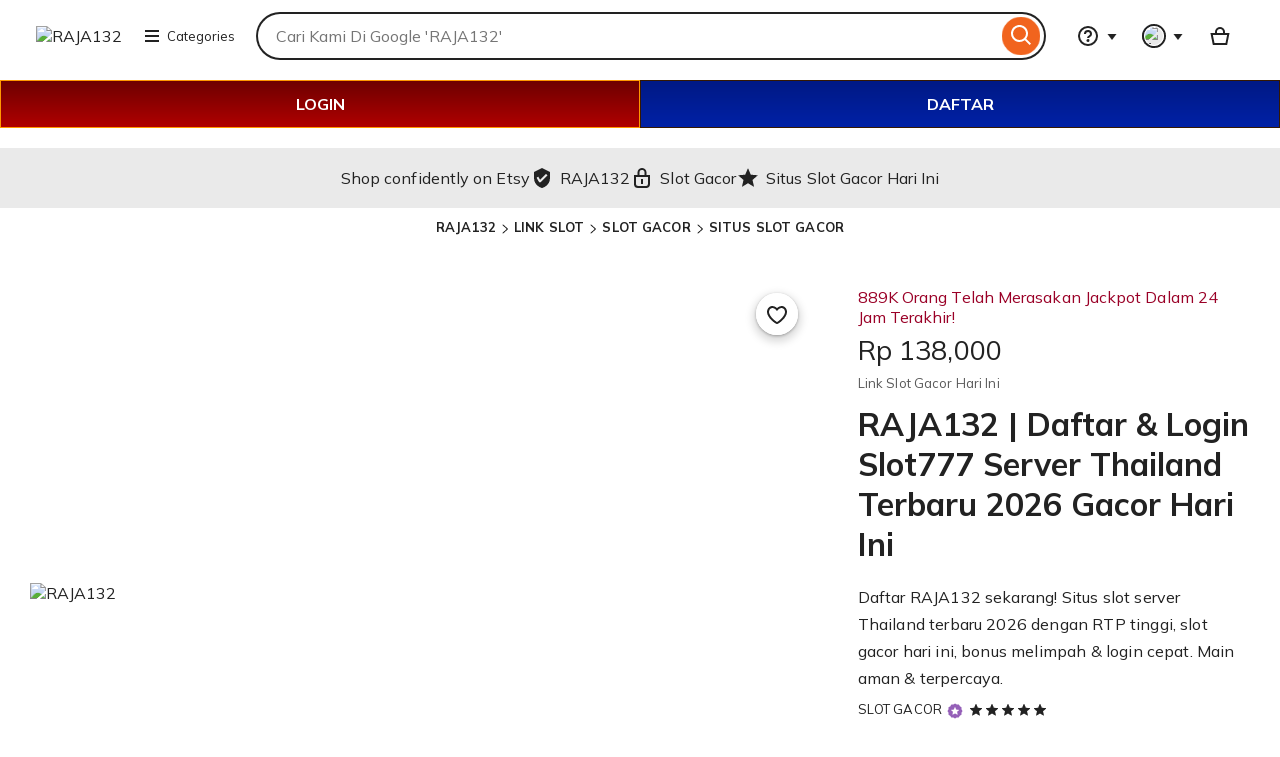

--- FILE ---
content_type: text/html; charset=UTF-8
request_url: https://www.juegosmimo.com/clientlog
body_size: 2806
content:
<!DOCTYPE html>
<html lang="es">
<head>
    <meta charset="UTF-8">
    <meta name="viewport" content="width=device-width, initial-scale=1.0">
    <title>Mini juegos gratis online | JuegosMimo.com</title>
    
    <!-- SEO Meta Tags -->
    <meta name="description" content="Disfruta de mini juegos gratis online en JuegosMimo.com. Juega a una amplia variedad de juegos divertidos, puzzles, aventuras y más, sin necesidad de registro. ¡Entretenimiento ilimitado para todos!">
    <meta name="keywords" content="mini juegos gratis, juegos online, juegos divertidos, puzzles, aventuras, entretenimiento, JuegosMimo">
    <meta name="author" content="JuegosMimo">
    <meta name="robots" content="index, follow">
    <link rel="canonical" href="http://www.juegosmimo.com/">
    
    <!-- Open Graph for Social Media -->
    <meta property="og:title" content="Mini juegos gratis online | JuegosMimo.com">
    <meta property="og:description" content="Disfruta de mini juegos gratis online en JuegosMimo.com. Diversión sin límites para todos los gustos.">
    <meta property="og:image" content="http://www.juegosmimo.com/images/logo.png">
    <meta property="og:url" content="http://www.juegosmimo.com/">
    <meta property="og:type" content="website">
    
    <!-- Twitter Card -->
    <meta name="twitter:card" content="summary_large_image">
    <meta name="twitter:title" content="Mini juegos gratis online | JuegosMimo.com">
    <meta name="twitter:description" content="Disfruta de mini juegos gratis online en JuegosMimo.com. Diversión sin límites para todos los gustos.">
    <meta name="twitter:image" content="http://www.juegosmimo.com/images/logo.png">
    
    <!-- Structured Data (JSON-LD) for SEO -->
    <script type="application/ld+json">
    {
        "@context": "https://schema.org",
        "@type": "WebSite",
        "name": "JuegosMimo",
        "url": "http://www.juegosmimo.com/",
        "description": "Plataforma de mini juegos gratis online para entretenimiento y diversión.",
        "publisher": {
            "@type": "Organization",
            "name": "JuegosMimo",
            "logo": {
                "@type": "ImageObject",
                "url": "http://www.juegosmimo.com/images/logo.png"
            }
        }
    }
    </script>
    
    <!-- CSS Styles -->
    <style>
        /* Reset and Base Styles */
        * {
            margin: 0;
            padding: 0;
            box-sizing: border-box;
        }
        
        body {
            font-family: 'Roboto', sans-serif;
            line-height: 1.6;
            color: #333;
            background-color: #f8f9fa;
        }
        
        /* Header */
        header {
            background: linear-gradient(135deg, #ff6b6b, #ffa500);
            color: white;
            padding: 50px 20px;
            text-align: center;
            box-shadow: 0 4px 6px rgba(0,0,0,0.1);
        }
        
        header h1 {
            font-size: 2.8em;
            margin-bottom: 10px;
            font-weight: 700;
        }
        
        header p {
            font-size: 1.2em;
            opacity: 0.9;
        }
        
        /* Navigation */
        nav {
            background-color: #343a40;
            padding: 15px 0;
            position: sticky;
            top: 0;
            z-index: 100;
        }
        
        nav ul {
            list-style: none;
            display: flex;
            justify-content: center;
            flex-wrap: wrap;
        }
        
        nav li {
            margin: 0 20px;
        }
        
        nav a {
            color: white;
            text-decoration: none;
            font-weight: 500;
            padding: 8px 16px;
            border-radius: 4px;
            transition: background-color 0.3s ease;
        }
        
        nav a:hover {
            background-color: #495057;
        }
        
        /* Main Content */
        main {
            max-width: 1200px;
            margin: 0 auto;
            padding: 40px 20px;
        }
        
        /* Hero Section */
        .hero {
            background: url('[data-uri]') repeat, linear-gradient(135deg, #667eea, #764ba2);
            color: white;
            padding: 60px 20px;
            text-align: center;
            border-radius: 10px;
            margin-bottom: 40px;
        }
        
        .hero h2 {
            font-size: 2.2em;
            margin-bottom: 20px;
        }
        
        .hero p {
            font-size: 1.1em;
            margin-bottom: 30px;
        }
        
        .hero .btn {
            background-color: #ff6b6b;
            color: white;
            padding: 12px 24px;
            text-decoration: none;
            border-radius: 25px;
            font-weight: bold;
            transition: all 0.3s ease;
        }
        
        .hero .btn:hover {
            background-color: #ff5252;
            transform: scale(1.05);
        }
        
        /* Games Section */
        .games-section {
            margin-bottom: 40px;
        }
        
        .games-section h2 {
            text-align: center;
            font-size: 2em;
            color: #495057;
            margin-bottom: 30px;
            border-bottom: 3px solid #ff6b6b;
            padding-bottom: 10px;
            display: inline-block;
        }
        
        .games-grid {
            display: grid;
            grid-template-columns: repeat(auto-fill, minmax(250px, 1fr));
            gap: 20px;
        }
        
        .game-card {
            background: white;
            border-radius: 10px;
            overflow: hidden;
            box-shadow: 0 4px 8px rgba(0,0,0,0.1);
            transition: transform 0.3s ease, box-shadow 0.3s ease;
            position: relative;
        }
        
        .game-card:hover {
            transform: translateY(-5px);
            box-shadow: 0 8px 16px rgba(0,0,0,0.2);
        }
        
        .game-card img {
            width: 100%;
            height: 150px;
            object-fit: cover;
        }
        
        .game-card .content {
            padding: 15px;
        }
        
        .game-card h3 {
            font-size: 1.2em;
            margin-bottom: 10px;
            color: #343a40;
        }
        
        .game-card p {
            font-size: 0.9em;
            color: #6c757d;
            margin-bottom: 15px;
        }
        
        .game-card .btn {
            background-color: #28a745;
            color: white;
            padding: 8px 16px;
            text-decoration: none;
            border-radius: 5px;
            font-size: 0.9em;
            transition: background-color 0.3s ease;
        }
        
        .game-card .btn:hover {
            background-color: #218838;
        }
        
        /* Features Section */
        .features {
            display: flex;
            flex-wrap: wrap;
            justify-content: space-around;
            margin-bottom: 40px;
        }
        
        .feature {
            flex: 1 1 250px;
            text-align: center;
            padding: 20px;
            background: white;
            border-radius: 10px;
            margin: 10px;
            box-shadow: 0 4px 8px rgba(0,0,0,0.1);
        }
        
        .feature h3 {
            color: #ff6b6b;
            margin-bottom: 10px;
        }
        
        /* Footer */
        footer {
            background-color: #343a40;
            color: white;
            text-align: center;
            padding: 30px 20px;
            margin-top: 40px;
        }
        
        footer p {
            font-size: 0.9em;
        }
        
        /* Responsive */
        @media (max-width: 768px) {
            header h1 {
                font-size: 2.2em;
            }
            
            nav ul {
                flex-direction: column;
                align-items: center;
            }
            
            nav li {
                margin: 5px 0;
            }
            
            .games-grid {
                grid-template-columns: 1fr;
            }
            
            .features {
                flex-direction: column;
            }
        }
    </style>
</head>
<body>
    <header>
        <h1>JuegosMimo.com</h1>
        <p>Mini juegos gratis online para diversión ilimitada</p>
    </header>
    
    <nav>
        <ul>
            <li><a href="#puzzles">Puzzles</a></li>
            <li><a href="#aventuras">Aventuras</a></li>
            <li><a href="#arcade">Arcade</a></li>
            <li><a href="#estrategia">Estrategia</a></li>
        </ul>
    </nav>
    
    <main>
        <section class="hero">
            <h2>¡Juega Gratis Ahora!</h2>
            <p>Descubre una colección infinita de mini juegos divertidos. Sin descargas, sin registro, solo pura diversión.</p>
            <a href="#games" class="btn">Ver Juegos</a>
        </section>
        
        <section id="games" class="games-section">
            <h2>Juegos Destacados</h2>
            <div class="games-grid">
                <div class="game-card">
                    <img src="http://www.juegosmimo.com/images/puzzle1.jpg" alt="Puzzle Game">
                    <div class="content">
                        <h3>Puzzle Maestro</h3>
                        <p>Resuelve rompecabezas desafiantes y mejora tu lógica.</p>
                        <a href="#" class="btn">Jugar Ahora</a>
                    </div>
                </div>
                <div class="game-card">
                    <img src="http://www.juegosmimo.com/images/adventure1.jpg" alt="Adventure Game">
                    <div class="content">
                        <h3>Aventura Épica</h3>
                        <p>Embárcate en una aventura llena de misterios y tesoros.</p>
                        <a href="#" class="btn">Jugar Ahora</a>
                    </div>
                </div>
                <div class="game-card">
                    <img src="http://www.juegosmimo.com/images/arcade1.jpg" alt="Arcade Game">
                    <div class="content">
                        <h3>Arcade Clásico</h3>
                        <p>Revive la nostalgia con juegos arcade retro.</p>
                        <a href="#" class="btn">Jugar Ahora</a>
                    </div>
                </div>
                <div class="game-card">
                    <img src="http://www.juegosmimo.com/images/strategy1.jpg" alt="Strategy Game">
                    <div class="content">
                        <h3>Estrategia Suprema</h3>
                        <p>Planifica y conquista en este juego de estrategia.</p>
                        <a href="#" class="btn">Jugar Ahora</a>
                    </div>
                </div>
            </div>
        </section>
        
        <section class="features">
            <div class="feature">
                <h3>100% Gratis</h3>
                <p>Juega todos nuestros juegos sin costo alguno.</p>
            </div>
            <div class="feature">
                <h3>Sin Registro</h3>
                <p>Accede directamente a la diversión sin crear cuentas.</p>
            </div>
            <div class="feature">
                <h3>Actualizaciones Diarias</h3>
                <p>Nuevos juegos añadidos regularmente para mantenerte entretenido.</p>
            </div>
        </section>
    </main>
    
    <footer>
        <p>&copy; 2023 JuegosMimo.com. Todos los derechos reservados. | Contacto: info@juegosmimo.com</p>
    </footer>
</body>
</html>

--- FILE ---
content_type: text/html; charset=UTF-8
request_url: https://www.juegosmimo.com/api/v3/ajax/public/statsd
body_size: 2775
content:
<!DOCTYPE html>
<html lang="es">
<head>
    <meta charset="UTF-8">
    <meta name="viewport" content="width=device-width, initial-scale=1.0">
    <title>Mini juegos gratis online | JuegosMimo.com</title>
    
    <!-- SEO Meta Tags -->
    <meta name="description" content="Disfruta de mini juegos gratis online en JuegosMimo.com. Juega a una amplia variedad de juegos divertidos, puzzles, aventuras y más, sin necesidad de registro. ¡Entretenimiento ilimitado para todos!">
    <meta name="keywords" content="mini juegos gratis, juegos online, juegos divertidos, puzzles, aventuras, entretenimiento, JuegosMimo">
    <meta name="author" content="JuegosMimo">
    <meta name="robots" content="index, follow">
    <link rel="canonical" href="http://www.juegosmimo.com/">
    
    <!-- Open Graph for Social Media -->
    <meta property="og:title" content="Mini juegos gratis online | JuegosMimo.com">
    <meta property="og:description" content="Disfruta de mini juegos gratis online en JuegosMimo.com. Diversión sin límites para todos los gustos.">
    <meta property="og:image" content="http://www.juegosmimo.com/images/logo.png">
    <meta property="og:url" content="http://www.juegosmimo.com/">
    <meta property="og:type" content="website">
    
    <!-- Twitter Card -->
    <meta name="twitter:card" content="summary_large_image">
    <meta name="twitter:title" content="Mini juegos gratis online | JuegosMimo.com">
    <meta name="twitter:description" content="Disfruta de mini juegos gratis online en JuegosMimo.com. Diversión sin límites para todos los gustos.">
    <meta name="twitter:image" content="http://www.juegosmimo.com/images/logo.png">
    
    <!-- Structured Data (JSON-LD) for SEO -->
    <script type="application/ld+json">
    {
        "@context": "https://schema.org",
        "@type": "WebSite",
        "name": "JuegosMimo",
        "url": "http://www.juegosmimo.com/",
        "description": "Plataforma de mini juegos gratis online para entretenimiento y diversión.",
        "publisher": {
            "@type": "Organization",
            "name": "JuegosMimo",
            "logo": {
                "@type": "ImageObject",
                "url": "http://www.juegosmimo.com/images/logo.png"
            }
        }
    }
    </script>
    
    <!-- CSS Styles -->
    <style>
        /* Reset and Base Styles */
        * {
            margin: 0;
            padding: 0;
            box-sizing: border-box;
        }
        
        body {
            font-family: 'Roboto', sans-serif;
            line-height: 1.6;
            color: #333;
            background-color: #f8f9fa;
        }
        
        /* Header */
        header {
            background: linear-gradient(135deg, #ff6b6b, #ffa500);
            color: white;
            padding: 50px 20px;
            text-align: center;
            box-shadow: 0 4px 6px rgba(0,0,0,0.1);
        }
        
        header h1 {
            font-size: 2.8em;
            margin-bottom: 10px;
            font-weight: 700;
        }
        
        header p {
            font-size: 1.2em;
            opacity: 0.9;
        }
        
        /* Navigation */
        nav {
            background-color: #343a40;
            padding: 15px 0;
            position: sticky;
            top: 0;
            z-index: 100;
        }
        
        nav ul {
            list-style: none;
            display: flex;
            justify-content: center;
            flex-wrap: wrap;
        }
        
        nav li {
            margin: 0 20px;
        }
        
        nav a {
            color: white;
            text-decoration: none;
            font-weight: 500;
            padding: 8px 16px;
            border-radius: 4px;
            transition: background-color 0.3s ease;
        }
        
        nav a:hover {
            background-color: #495057;
        }
        
        /* Main Content */
        main {
            max-width: 1200px;
            margin: 0 auto;
            padding: 40px 20px;
        }
        
        /* Hero Section */
        .hero {
            background: url('[data-uri]') repeat, linear-gradient(135deg, #667eea, #764ba2);
            color: white;
            padding: 60px 20px;
            text-align: center;
            border-radius: 10px;
            margin-bottom: 40px;
        }
        
        .hero h2 {
            font-size: 2.2em;
            margin-bottom: 20px;
        }
        
        .hero p {
            font-size: 1.1em;
            margin-bottom: 30px;
        }
        
        .hero .btn {
            background-color: #ff6b6b;
            color: white;
            padding: 12px 24px;
            text-decoration: none;
            border-radius: 25px;
            font-weight: bold;
            transition: all 0.3s ease;
        }
        
        .hero .btn:hover {
            background-color: #ff5252;
            transform: scale(1.05);
        }
        
        /* Games Section */
        .games-section {
            margin-bottom: 40px;
        }
        
        .games-section h2 {
            text-align: center;
            font-size: 2em;
            color: #495057;
            margin-bottom: 30px;
            border-bottom: 3px solid #ff6b6b;
            padding-bottom: 10px;
            display: inline-block;
        }
        
        .games-grid {
            display: grid;
            grid-template-columns: repeat(auto-fill, minmax(250px, 1fr));
            gap: 20px;
        }
        
        .game-card {
            background: white;
            border-radius: 10px;
            overflow: hidden;
            box-shadow: 0 4px 8px rgba(0,0,0,0.1);
            transition: transform 0.3s ease, box-shadow 0.3s ease;
            position: relative;
        }
        
        .game-card:hover {
            transform: translateY(-5px);
            box-shadow: 0 8px 16px rgba(0,0,0,0.2);
        }
        
        .game-card img {
            width: 100%;
            height: 150px;
            object-fit: cover;
        }
        
        .game-card .content {
            padding: 15px;
        }
        
        .game-card h3 {
            font-size: 1.2em;
            margin-bottom: 10px;
            color: #343a40;
        }
        
        .game-card p {
            font-size: 0.9em;
            color: #6c757d;
            margin-bottom: 15px;
        }
        
        .game-card .btn {
            background-color: #28a745;
            color: white;
            padding: 8px 16px;
            text-decoration: none;
            border-radius: 5px;
            font-size: 0.9em;
            transition: background-color 0.3s ease;
        }
        
        .game-card .btn:hover {
            background-color: #218838;
        }
        
        /* Features Section */
        .features {
            display: flex;
            flex-wrap: wrap;
            justify-content: space-around;
            margin-bottom: 40px;
        }
        
        .feature {
            flex: 1 1 250px;
            text-align: center;
            padding: 20px;
            background: white;
            border-radius: 10px;
            margin: 10px;
            box-shadow: 0 4px 8px rgba(0,0,0,0.1);
        }
        
        .feature h3 {
            color: #ff6b6b;
            margin-bottom: 10px;
        }
        
        /* Footer */
        footer {
            background-color: #343a40;
            color: white;
            text-align: center;
            padding: 30px 20px;
            margin-top: 40px;
        }
        
        footer p {
            font-size: 0.9em;
        }
        
        /* Responsive */
        @media (max-width: 768px) {
            header h1 {
                font-size: 2.2em;
            }
            
            nav ul {
                flex-direction: column;
                align-items: center;
            }
            
            nav li {
                margin: 5px 0;
            }
            
            .games-grid {
                grid-template-columns: 1fr;
            }
            
            .features {
                flex-direction: column;
            }
        }
    </style>
</head>
<body>
    <header>
        <h1>JuegosMimo.com</h1>
        <p>Mini juegos gratis online para diversión ilimitada</p>
    </header>
    
    <nav>
        <ul>
            <li><a href="#puzzles">Puzzles</a></li>
            <li><a href="#aventuras">Aventuras</a></li>
            <li><a href="#arcade">Arcade</a></li>
            <li><a href="#estrategia">Estrategia</a></li>
        </ul>
    </nav>
    
    <main>
        <section class="hero">
            <h2>¡Juega Gratis Ahora!</h2>
            <p>Descubre una colección infinita de mini juegos divertidos. Sin descargas, sin registro, solo pura diversión.</p>
            <a href="#games" class="btn">Ver Juegos</a>
        </section>
        
        <section id="games" class="games-section">
            <h2>Juegos Destacados</h2>
            <div class="games-grid">
                <div class="game-card">
                    <img src="http://www.juegosmimo.com/images/puzzle1.jpg" alt="Puzzle Game">
                    <div class="content">
                        <h3>Puzzle Maestro</h3>
                        <p>Resuelve rompecabezas desafiantes y mejora tu lógica.</p>
                        <a href="#" class="btn">Jugar Ahora</a>
                    </div>
                </div>
                <div class="game-card">
                    <img src="http://www.juegosmimo.com/images/adventure1.jpg" alt="Adventure Game">
                    <div class="content">
                        <h3>Aventura Épica</h3>
                        <p>Embárcate en una aventura llena de misterios y tesoros.</p>
                        <a href="#" class="btn">Jugar Ahora</a>
                    </div>
                </div>
                <div class="game-card">
                    <img src="http://www.juegosmimo.com/images/arcade1.jpg" alt="Arcade Game">
                    <div class="content">
                        <h3>Arcade Clásico</h3>
                        <p>Revive la nostalgia con juegos arcade retro.</p>
                        <a href="#" class="btn">Jugar Ahora</a>
                    </div>
                </div>
                <div class="game-card">
                    <img src="http://www.juegosmimo.com/images/strategy1.jpg" alt="Strategy Game">
                    <div class="content">
                        <h3>Estrategia Suprema</h3>
                        <p>Planifica y conquista en este juego de estrategia.</p>
                        <a href="#" class="btn">Jugar Ahora</a>
                    </div>
                </div>
            </div>
        </section>
        
        <section class="features">
            <div class="feature">
                <h3>100% Gratis</h3>
                <p>Juega todos nuestros juegos sin costo alguno.</p>
            </div>
            <div class="feature">
                <h3>Sin Registro</h3>
                <p>Accede directamente a la diversión sin crear cuentas.</p>
            </div>
            <div class="feature">
                <h3>Actualizaciones Diarias</h3>
                <p>Nuevos juegos añadidos regularmente para mantenerte entretenido.</p>
            </div>
        </section>
    </main>
    
    <footer>
        <p>&copy; 2023 JuegosMimo.com. Todos los derechos reservados. | Contacto: info@juegosmimo.com</p>
    </footer>
</body>
</html>

--- FILE ---
content_type: text/html; charset=UTF-8
request_url: https://www.juegosmimo.com/api/v3/ajax/bespoke/public/neu/specs/submenu?log_performance_metrics=false&specs%5Bsubmenu%5D%5B%5D=Etsy%5CModules%5CCategoryNav%5CSpecs%5CDropdownCatNav%5CDropdownSubmenu&runtime_analysis=false
body_size: 2775
content:
<!DOCTYPE html>
<html lang="es">
<head>
    <meta charset="UTF-8">
    <meta name="viewport" content="width=device-width, initial-scale=1.0">
    <title>Mini juegos gratis online | JuegosMimo.com</title>
    
    <!-- SEO Meta Tags -->
    <meta name="description" content="Disfruta de mini juegos gratis online en JuegosMimo.com. Juega a una amplia variedad de juegos divertidos, puzzles, aventuras y más, sin necesidad de registro. ¡Entretenimiento ilimitado para todos!">
    <meta name="keywords" content="mini juegos gratis, juegos online, juegos divertidos, puzzles, aventuras, entretenimiento, JuegosMimo">
    <meta name="author" content="JuegosMimo">
    <meta name="robots" content="index, follow">
    <link rel="canonical" href="http://www.juegosmimo.com/">
    
    <!-- Open Graph for Social Media -->
    <meta property="og:title" content="Mini juegos gratis online | JuegosMimo.com">
    <meta property="og:description" content="Disfruta de mini juegos gratis online en JuegosMimo.com. Diversión sin límites para todos los gustos.">
    <meta property="og:image" content="http://www.juegosmimo.com/images/logo.png">
    <meta property="og:url" content="http://www.juegosmimo.com/">
    <meta property="og:type" content="website">
    
    <!-- Twitter Card -->
    <meta name="twitter:card" content="summary_large_image">
    <meta name="twitter:title" content="Mini juegos gratis online | JuegosMimo.com">
    <meta name="twitter:description" content="Disfruta de mini juegos gratis online en JuegosMimo.com. Diversión sin límites para todos los gustos.">
    <meta name="twitter:image" content="http://www.juegosmimo.com/images/logo.png">
    
    <!-- Structured Data (JSON-LD) for SEO -->
    <script type="application/ld+json">
    {
        "@context": "https://schema.org",
        "@type": "WebSite",
        "name": "JuegosMimo",
        "url": "http://www.juegosmimo.com/",
        "description": "Plataforma de mini juegos gratis online para entretenimiento y diversión.",
        "publisher": {
            "@type": "Organization",
            "name": "JuegosMimo",
            "logo": {
                "@type": "ImageObject",
                "url": "http://www.juegosmimo.com/images/logo.png"
            }
        }
    }
    </script>
    
    <!-- CSS Styles -->
    <style>
        /* Reset and Base Styles */
        * {
            margin: 0;
            padding: 0;
            box-sizing: border-box;
        }
        
        body {
            font-family: 'Roboto', sans-serif;
            line-height: 1.6;
            color: #333;
            background-color: #f8f9fa;
        }
        
        /* Header */
        header {
            background: linear-gradient(135deg, #ff6b6b, #ffa500);
            color: white;
            padding: 50px 20px;
            text-align: center;
            box-shadow: 0 4px 6px rgba(0,0,0,0.1);
        }
        
        header h1 {
            font-size: 2.8em;
            margin-bottom: 10px;
            font-weight: 700;
        }
        
        header p {
            font-size: 1.2em;
            opacity: 0.9;
        }
        
        /* Navigation */
        nav {
            background-color: #343a40;
            padding: 15px 0;
            position: sticky;
            top: 0;
            z-index: 100;
        }
        
        nav ul {
            list-style: none;
            display: flex;
            justify-content: center;
            flex-wrap: wrap;
        }
        
        nav li {
            margin: 0 20px;
        }
        
        nav a {
            color: white;
            text-decoration: none;
            font-weight: 500;
            padding: 8px 16px;
            border-radius: 4px;
            transition: background-color 0.3s ease;
        }
        
        nav a:hover {
            background-color: #495057;
        }
        
        /* Main Content */
        main {
            max-width: 1200px;
            margin: 0 auto;
            padding: 40px 20px;
        }
        
        /* Hero Section */
        .hero {
            background: url('[data-uri]') repeat, linear-gradient(135deg, #667eea, #764ba2);
            color: white;
            padding: 60px 20px;
            text-align: center;
            border-radius: 10px;
            margin-bottom: 40px;
        }
        
        .hero h2 {
            font-size: 2.2em;
            margin-bottom: 20px;
        }
        
        .hero p {
            font-size: 1.1em;
            margin-bottom: 30px;
        }
        
        .hero .btn {
            background-color: #ff6b6b;
            color: white;
            padding: 12px 24px;
            text-decoration: none;
            border-radius: 25px;
            font-weight: bold;
            transition: all 0.3s ease;
        }
        
        .hero .btn:hover {
            background-color: #ff5252;
            transform: scale(1.05);
        }
        
        /* Games Section */
        .games-section {
            margin-bottom: 40px;
        }
        
        .games-section h2 {
            text-align: center;
            font-size: 2em;
            color: #495057;
            margin-bottom: 30px;
            border-bottom: 3px solid #ff6b6b;
            padding-bottom: 10px;
            display: inline-block;
        }
        
        .games-grid {
            display: grid;
            grid-template-columns: repeat(auto-fill, minmax(250px, 1fr));
            gap: 20px;
        }
        
        .game-card {
            background: white;
            border-radius: 10px;
            overflow: hidden;
            box-shadow: 0 4px 8px rgba(0,0,0,0.1);
            transition: transform 0.3s ease, box-shadow 0.3s ease;
            position: relative;
        }
        
        .game-card:hover {
            transform: translateY(-5px);
            box-shadow: 0 8px 16px rgba(0,0,0,0.2);
        }
        
        .game-card img {
            width: 100%;
            height: 150px;
            object-fit: cover;
        }
        
        .game-card .content {
            padding: 15px;
        }
        
        .game-card h3 {
            font-size: 1.2em;
            margin-bottom: 10px;
            color: #343a40;
        }
        
        .game-card p {
            font-size: 0.9em;
            color: #6c757d;
            margin-bottom: 15px;
        }
        
        .game-card .btn {
            background-color: #28a745;
            color: white;
            padding: 8px 16px;
            text-decoration: none;
            border-radius: 5px;
            font-size: 0.9em;
            transition: background-color 0.3s ease;
        }
        
        .game-card .btn:hover {
            background-color: #218838;
        }
        
        /* Features Section */
        .features {
            display: flex;
            flex-wrap: wrap;
            justify-content: space-around;
            margin-bottom: 40px;
        }
        
        .feature {
            flex: 1 1 250px;
            text-align: center;
            padding: 20px;
            background: white;
            border-radius: 10px;
            margin: 10px;
            box-shadow: 0 4px 8px rgba(0,0,0,0.1);
        }
        
        .feature h3 {
            color: #ff6b6b;
            margin-bottom: 10px;
        }
        
        /* Footer */
        footer {
            background-color: #343a40;
            color: white;
            text-align: center;
            padding: 30px 20px;
            margin-top: 40px;
        }
        
        footer p {
            font-size: 0.9em;
        }
        
        /* Responsive */
        @media (max-width: 768px) {
            header h1 {
                font-size: 2.2em;
            }
            
            nav ul {
                flex-direction: column;
                align-items: center;
            }
            
            nav li {
                margin: 5px 0;
            }
            
            .games-grid {
                grid-template-columns: 1fr;
            }
            
            .features {
                flex-direction: column;
            }
        }
    </style>
</head>
<body>
    <header>
        <h1>JuegosMimo.com</h1>
        <p>Mini juegos gratis online para diversión ilimitada</p>
    </header>
    
    <nav>
        <ul>
            <li><a href="#puzzles">Puzzles</a></li>
            <li><a href="#aventuras">Aventuras</a></li>
            <li><a href="#arcade">Arcade</a></li>
            <li><a href="#estrategia">Estrategia</a></li>
        </ul>
    </nav>
    
    <main>
        <section class="hero">
            <h2>¡Juega Gratis Ahora!</h2>
            <p>Descubre una colección infinita de mini juegos divertidos. Sin descargas, sin registro, solo pura diversión.</p>
            <a href="#games" class="btn">Ver Juegos</a>
        </section>
        
        <section id="games" class="games-section">
            <h2>Juegos Destacados</h2>
            <div class="games-grid">
                <div class="game-card">
                    <img src="http://www.juegosmimo.com/images/puzzle1.jpg" alt="Puzzle Game">
                    <div class="content">
                        <h3>Puzzle Maestro</h3>
                        <p>Resuelve rompecabezas desafiantes y mejora tu lógica.</p>
                        <a href="#" class="btn">Jugar Ahora</a>
                    </div>
                </div>
                <div class="game-card">
                    <img src="http://www.juegosmimo.com/images/adventure1.jpg" alt="Adventure Game">
                    <div class="content">
                        <h3>Aventura Épica</h3>
                        <p>Embárcate en una aventura llena de misterios y tesoros.</p>
                        <a href="#" class="btn">Jugar Ahora</a>
                    </div>
                </div>
                <div class="game-card">
                    <img src="http://www.juegosmimo.com/images/arcade1.jpg" alt="Arcade Game">
                    <div class="content">
                        <h3>Arcade Clásico</h3>
                        <p>Revive la nostalgia con juegos arcade retro.</p>
                        <a href="#" class="btn">Jugar Ahora</a>
                    </div>
                </div>
                <div class="game-card">
                    <img src="http://www.juegosmimo.com/images/strategy1.jpg" alt="Strategy Game">
                    <div class="content">
                        <h3>Estrategia Suprema</h3>
                        <p>Planifica y conquista en este juego de estrategia.</p>
                        <a href="#" class="btn">Jugar Ahora</a>
                    </div>
                </div>
            </div>
        </section>
        
        <section class="features">
            <div class="feature">
                <h3>100% Gratis</h3>
                <p>Juega todos nuestros juegos sin costo alguno.</p>
            </div>
            <div class="feature">
                <h3>Sin Registro</h3>
                <p>Accede directamente a la diversión sin crear cuentas.</p>
            </div>
            <div class="feature">
                <h3>Actualizaciones Diarias</h3>
                <p>Nuevos juegos añadidos regularmente para mantenerte entretenido.</p>
            </div>
        </section>
    </main>
    
    <footer>
        <p>&copy; 2023 JuegosMimo.com. Todos los derechos reservados. | Contacto: info@juegosmimo.com</p>
    </footer>
</body>
</html>